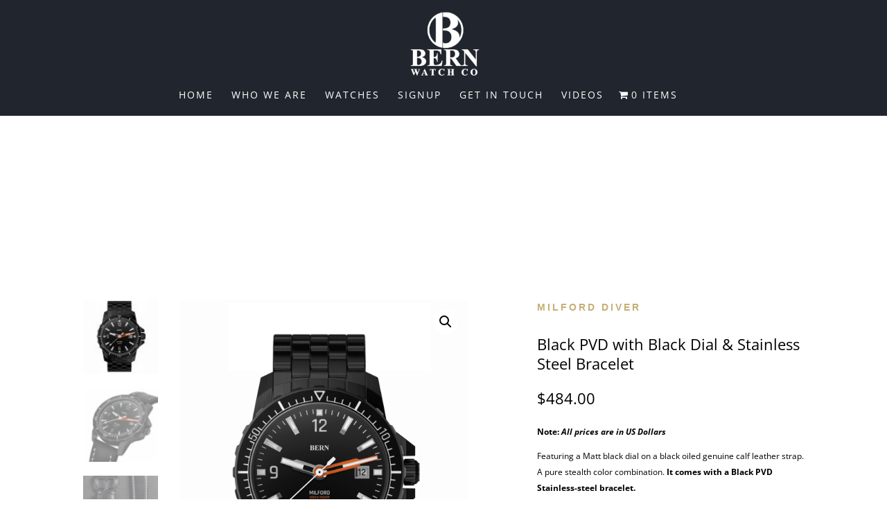

--- FILE ---
content_type: text/html; charset=utf-8
request_url: https://www.google.com/recaptcha/api2/anchor?ar=1&k=6LeIK6oZAAAAAFup3uqePVdbHdE7LIj6Mx4PrjET&co=aHR0cHM6Ly9iZXJud2F0Y2guY29tOjQ0Mw..&hl=en&v=PoyoqOPhxBO7pBk68S4YbpHZ&size=normal&anchor-ms=20000&execute-ms=30000&cb=b4uyqum5ernq
body_size: 49276
content:
<!DOCTYPE HTML><html dir="ltr" lang="en"><head><meta http-equiv="Content-Type" content="text/html; charset=UTF-8">
<meta http-equiv="X-UA-Compatible" content="IE=edge">
<title>reCAPTCHA</title>
<style type="text/css">
/* cyrillic-ext */
@font-face {
  font-family: 'Roboto';
  font-style: normal;
  font-weight: 400;
  font-stretch: 100%;
  src: url(//fonts.gstatic.com/s/roboto/v48/KFO7CnqEu92Fr1ME7kSn66aGLdTylUAMa3GUBHMdazTgWw.woff2) format('woff2');
  unicode-range: U+0460-052F, U+1C80-1C8A, U+20B4, U+2DE0-2DFF, U+A640-A69F, U+FE2E-FE2F;
}
/* cyrillic */
@font-face {
  font-family: 'Roboto';
  font-style: normal;
  font-weight: 400;
  font-stretch: 100%;
  src: url(//fonts.gstatic.com/s/roboto/v48/KFO7CnqEu92Fr1ME7kSn66aGLdTylUAMa3iUBHMdazTgWw.woff2) format('woff2');
  unicode-range: U+0301, U+0400-045F, U+0490-0491, U+04B0-04B1, U+2116;
}
/* greek-ext */
@font-face {
  font-family: 'Roboto';
  font-style: normal;
  font-weight: 400;
  font-stretch: 100%;
  src: url(//fonts.gstatic.com/s/roboto/v48/KFO7CnqEu92Fr1ME7kSn66aGLdTylUAMa3CUBHMdazTgWw.woff2) format('woff2');
  unicode-range: U+1F00-1FFF;
}
/* greek */
@font-face {
  font-family: 'Roboto';
  font-style: normal;
  font-weight: 400;
  font-stretch: 100%;
  src: url(//fonts.gstatic.com/s/roboto/v48/KFO7CnqEu92Fr1ME7kSn66aGLdTylUAMa3-UBHMdazTgWw.woff2) format('woff2');
  unicode-range: U+0370-0377, U+037A-037F, U+0384-038A, U+038C, U+038E-03A1, U+03A3-03FF;
}
/* math */
@font-face {
  font-family: 'Roboto';
  font-style: normal;
  font-weight: 400;
  font-stretch: 100%;
  src: url(//fonts.gstatic.com/s/roboto/v48/KFO7CnqEu92Fr1ME7kSn66aGLdTylUAMawCUBHMdazTgWw.woff2) format('woff2');
  unicode-range: U+0302-0303, U+0305, U+0307-0308, U+0310, U+0312, U+0315, U+031A, U+0326-0327, U+032C, U+032F-0330, U+0332-0333, U+0338, U+033A, U+0346, U+034D, U+0391-03A1, U+03A3-03A9, U+03B1-03C9, U+03D1, U+03D5-03D6, U+03F0-03F1, U+03F4-03F5, U+2016-2017, U+2034-2038, U+203C, U+2040, U+2043, U+2047, U+2050, U+2057, U+205F, U+2070-2071, U+2074-208E, U+2090-209C, U+20D0-20DC, U+20E1, U+20E5-20EF, U+2100-2112, U+2114-2115, U+2117-2121, U+2123-214F, U+2190, U+2192, U+2194-21AE, U+21B0-21E5, U+21F1-21F2, U+21F4-2211, U+2213-2214, U+2216-22FF, U+2308-230B, U+2310, U+2319, U+231C-2321, U+2336-237A, U+237C, U+2395, U+239B-23B7, U+23D0, U+23DC-23E1, U+2474-2475, U+25AF, U+25B3, U+25B7, U+25BD, U+25C1, U+25CA, U+25CC, U+25FB, U+266D-266F, U+27C0-27FF, U+2900-2AFF, U+2B0E-2B11, U+2B30-2B4C, U+2BFE, U+3030, U+FF5B, U+FF5D, U+1D400-1D7FF, U+1EE00-1EEFF;
}
/* symbols */
@font-face {
  font-family: 'Roboto';
  font-style: normal;
  font-weight: 400;
  font-stretch: 100%;
  src: url(//fonts.gstatic.com/s/roboto/v48/KFO7CnqEu92Fr1ME7kSn66aGLdTylUAMaxKUBHMdazTgWw.woff2) format('woff2');
  unicode-range: U+0001-000C, U+000E-001F, U+007F-009F, U+20DD-20E0, U+20E2-20E4, U+2150-218F, U+2190, U+2192, U+2194-2199, U+21AF, U+21E6-21F0, U+21F3, U+2218-2219, U+2299, U+22C4-22C6, U+2300-243F, U+2440-244A, U+2460-24FF, U+25A0-27BF, U+2800-28FF, U+2921-2922, U+2981, U+29BF, U+29EB, U+2B00-2BFF, U+4DC0-4DFF, U+FFF9-FFFB, U+10140-1018E, U+10190-1019C, U+101A0, U+101D0-101FD, U+102E0-102FB, U+10E60-10E7E, U+1D2C0-1D2D3, U+1D2E0-1D37F, U+1F000-1F0FF, U+1F100-1F1AD, U+1F1E6-1F1FF, U+1F30D-1F30F, U+1F315, U+1F31C, U+1F31E, U+1F320-1F32C, U+1F336, U+1F378, U+1F37D, U+1F382, U+1F393-1F39F, U+1F3A7-1F3A8, U+1F3AC-1F3AF, U+1F3C2, U+1F3C4-1F3C6, U+1F3CA-1F3CE, U+1F3D4-1F3E0, U+1F3ED, U+1F3F1-1F3F3, U+1F3F5-1F3F7, U+1F408, U+1F415, U+1F41F, U+1F426, U+1F43F, U+1F441-1F442, U+1F444, U+1F446-1F449, U+1F44C-1F44E, U+1F453, U+1F46A, U+1F47D, U+1F4A3, U+1F4B0, U+1F4B3, U+1F4B9, U+1F4BB, U+1F4BF, U+1F4C8-1F4CB, U+1F4D6, U+1F4DA, U+1F4DF, U+1F4E3-1F4E6, U+1F4EA-1F4ED, U+1F4F7, U+1F4F9-1F4FB, U+1F4FD-1F4FE, U+1F503, U+1F507-1F50B, U+1F50D, U+1F512-1F513, U+1F53E-1F54A, U+1F54F-1F5FA, U+1F610, U+1F650-1F67F, U+1F687, U+1F68D, U+1F691, U+1F694, U+1F698, U+1F6AD, U+1F6B2, U+1F6B9-1F6BA, U+1F6BC, U+1F6C6-1F6CF, U+1F6D3-1F6D7, U+1F6E0-1F6EA, U+1F6F0-1F6F3, U+1F6F7-1F6FC, U+1F700-1F7FF, U+1F800-1F80B, U+1F810-1F847, U+1F850-1F859, U+1F860-1F887, U+1F890-1F8AD, U+1F8B0-1F8BB, U+1F8C0-1F8C1, U+1F900-1F90B, U+1F93B, U+1F946, U+1F984, U+1F996, U+1F9E9, U+1FA00-1FA6F, U+1FA70-1FA7C, U+1FA80-1FA89, U+1FA8F-1FAC6, U+1FACE-1FADC, U+1FADF-1FAE9, U+1FAF0-1FAF8, U+1FB00-1FBFF;
}
/* vietnamese */
@font-face {
  font-family: 'Roboto';
  font-style: normal;
  font-weight: 400;
  font-stretch: 100%;
  src: url(//fonts.gstatic.com/s/roboto/v48/KFO7CnqEu92Fr1ME7kSn66aGLdTylUAMa3OUBHMdazTgWw.woff2) format('woff2');
  unicode-range: U+0102-0103, U+0110-0111, U+0128-0129, U+0168-0169, U+01A0-01A1, U+01AF-01B0, U+0300-0301, U+0303-0304, U+0308-0309, U+0323, U+0329, U+1EA0-1EF9, U+20AB;
}
/* latin-ext */
@font-face {
  font-family: 'Roboto';
  font-style: normal;
  font-weight: 400;
  font-stretch: 100%;
  src: url(//fonts.gstatic.com/s/roboto/v48/KFO7CnqEu92Fr1ME7kSn66aGLdTylUAMa3KUBHMdazTgWw.woff2) format('woff2');
  unicode-range: U+0100-02BA, U+02BD-02C5, U+02C7-02CC, U+02CE-02D7, U+02DD-02FF, U+0304, U+0308, U+0329, U+1D00-1DBF, U+1E00-1E9F, U+1EF2-1EFF, U+2020, U+20A0-20AB, U+20AD-20C0, U+2113, U+2C60-2C7F, U+A720-A7FF;
}
/* latin */
@font-face {
  font-family: 'Roboto';
  font-style: normal;
  font-weight: 400;
  font-stretch: 100%;
  src: url(//fonts.gstatic.com/s/roboto/v48/KFO7CnqEu92Fr1ME7kSn66aGLdTylUAMa3yUBHMdazQ.woff2) format('woff2');
  unicode-range: U+0000-00FF, U+0131, U+0152-0153, U+02BB-02BC, U+02C6, U+02DA, U+02DC, U+0304, U+0308, U+0329, U+2000-206F, U+20AC, U+2122, U+2191, U+2193, U+2212, U+2215, U+FEFF, U+FFFD;
}
/* cyrillic-ext */
@font-face {
  font-family: 'Roboto';
  font-style: normal;
  font-weight: 500;
  font-stretch: 100%;
  src: url(//fonts.gstatic.com/s/roboto/v48/KFO7CnqEu92Fr1ME7kSn66aGLdTylUAMa3GUBHMdazTgWw.woff2) format('woff2');
  unicode-range: U+0460-052F, U+1C80-1C8A, U+20B4, U+2DE0-2DFF, U+A640-A69F, U+FE2E-FE2F;
}
/* cyrillic */
@font-face {
  font-family: 'Roboto';
  font-style: normal;
  font-weight: 500;
  font-stretch: 100%;
  src: url(//fonts.gstatic.com/s/roboto/v48/KFO7CnqEu92Fr1ME7kSn66aGLdTylUAMa3iUBHMdazTgWw.woff2) format('woff2');
  unicode-range: U+0301, U+0400-045F, U+0490-0491, U+04B0-04B1, U+2116;
}
/* greek-ext */
@font-face {
  font-family: 'Roboto';
  font-style: normal;
  font-weight: 500;
  font-stretch: 100%;
  src: url(//fonts.gstatic.com/s/roboto/v48/KFO7CnqEu92Fr1ME7kSn66aGLdTylUAMa3CUBHMdazTgWw.woff2) format('woff2');
  unicode-range: U+1F00-1FFF;
}
/* greek */
@font-face {
  font-family: 'Roboto';
  font-style: normal;
  font-weight: 500;
  font-stretch: 100%;
  src: url(//fonts.gstatic.com/s/roboto/v48/KFO7CnqEu92Fr1ME7kSn66aGLdTylUAMa3-UBHMdazTgWw.woff2) format('woff2');
  unicode-range: U+0370-0377, U+037A-037F, U+0384-038A, U+038C, U+038E-03A1, U+03A3-03FF;
}
/* math */
@font-face {
  font-family: 'Roboto';
  font-style: normal;
  font-weight: 500;
  font-stretch: 100%;
  src: url(//fonts.gstatic.com/s/roboto/v48/KFO7CnqEu92Fr1ME7kSn66aGLdTylUAMawCUBHMdazTgWw.woff2) format('woff2');
  unicode-range: U+0302-0303, U+0305, U+0307-0308, U+0310, U+0312, U+0315, U+031A, U+0326-0327, U+032C, U+032F-0330, U+0332-0333, U+0338, U+033A, U+0346, U+034D, U+0391-03A1, U+03A3-03A9, U+03B1-03C9, U+03D1, U+03D5-03D6, U+03F0-03F1, U+03F4-03F5, U+2016-2017, U+2034-2038, U+203C, U+2040, U+2043, U+2047, U+2050, U+2057, U+205F, U+2070-2071, U+2074-208E, U+2090-209C, U+20D0-20DC, U+20E1, U+20E5-20EF, U+2100-2112, U+2114-2115, U+2117-2121, U+2123-214F, U+2190, U+2192, U+2194-21AE, U+21B0-21E5, U+21F1-21F2, U+21F4-2211, U+2213-2214, U+2216-22FF, U+2308-230B, U+2310, U+2319, U+231C-2321, U+2336-237A, U+237C, U+2395, U+239B-23B7, U+23D0, U+23DC-23E1, U+2474-2475, U+25AF, U+25B3, U+25B7, U+25BD, U+25C1, U+25CA, U+25CC, U+25FB, U+266D-266F, U+27C0-27FF, U+2900-2AFF, U+2B0E-2B11, U+2B30-2B4C, U+2BFE, U+3030, U+FF5B, U+FF5D, U+1D400-1D7FF, U+1EE00-1EEFF;
}
/* symbols */
@font-face {
  font-family: 'Roboto';
  font-style: normal;
  font-weight: 500;
  font-stretch: 100%;
  src: url(//fonts.gstatic.com/s/roboto/v48/KFO7CnqEu92Fr1ME7kSn66aGLdTylUAMaxKUBHMdazTgWw.woff2) format('woff2');
  unicode-range: U+0001-000C, U+000E-001F, U+007F-009F, U+20DD-20E0, U+20E2-20E4, U+2150-218F, U+2190, U+2192, U+2194-2199, U+21AF, U+21E6-21F0, U+21F3, U+2218-2219, U+2299, U+22C4-22C6, U+2300-243F, U+2440-244A, U+2460-24FF, U+25A0-27BF, U+2800-28FF, U+2921-2922, U+2981, U+29BF, U+29EB, U+2B00-2BFF, U+4DC0-4DFF, U+FFF9-FFFB, U+10140-1018E, U+10190-1019C, U+101A0, U+101D0-101FD, U+102E0-102FB, U+10E60-10E7E, U+1D2C0-1D2D3, U+1D2E0-1D37F, U+1F000-1F0FF, U+1F100-1F1AD, U+1F1E6-1F1FF, U+1F30D-1F30F, U+1F315, U+1F31C, U+1F31E, U+1F320-1F32C, U+1F336, U+1F378, U+1F37D, U+1F382, U+1F393-1F39F, U+1F3A7-1F3A8, U+1F3AC-1F3AF, U+1F3C2, U+1F3C4-1F3C6, U+1F3CA-1F3CE, U+1F3D4-1F3E0, U+1F3ED, U+1F3F1-1F3F3, U+1F3F5-1F3F7, U+1F408, U+1F415, U+1F41F, U+1F426, U+1F43F, U+1F441-1F442, U+1F444, U+1F446-1F449, U+1F44C-1F44E, U+1F453, U+1F46A, U+1F47D, U+1F4A3, U+1F4B0, U+1F4B3, U+1F4B9, U+1F4BB, U+1F4BF, U+1F4C8-1F4CB, U+1F4D6, U+1F4DA, U+1F4DF, U+1F4E3-1F4E6, U+1F4EA-1F4ED, U+1F4F7, U+1F4F9-1F4FB, U+1F4FD-1F4FE, U+1F503, U+1F507-1F50B, U+1F50D, U+1F512-1F513, U+1F53E-1F54A, U+1F54F-1F5FA, U+1F610, U+1F650-1F67F, U+1F687, U+1F68D, U+1F691, U+1F694, U+1F698, U+1F6AD, U+1F6B2, U+1F6B9-1F6BA, U+1F6BC, U+1F6C6-1F6CF, U+1F6D3-1F6D7, U+1F6E0-1F6EA, U+1F6F0-1F6F3, U+1F6F7-1F6FC, U+1F700-1F7FF, U+1F800-1F80B, U+1F810-1F847, U+1F850-1F859, U+1F860-1F887, U+1F890-1F8AD, U+1F8B0-1F8BB, U+1F8C0-1F8C1, U+1F900-1F90B, U+1F93B, U+1F946, U+1F984, U+1F996, U+1F9E9, U+1FA00-1FA6F, U+1FA70-1FA7C, U+1FA80-1FA89, U+1FA8F-1FAC6, U+1FACE-1FADC, U+1FADF-1FAE9, U+1FAF0-1FAF8, U+1FB00-1FBFF;
}
/* vietnamese */
@font-face {
  font-family: 'Roboto';
  font-style: normal;
  font-weight: 500;
  font-stretch: 100%;
  src: url(//fonts.gstatic.com/s/roboto/v48/KFO7CnqEu92Fr1ME7kSn66aGLdTylUAMa3OUBHMdazTgWw.woff2) format('woff2');
  unicode-range: U+0102-0103, U+0110-0111, U+0128-0129, U+0168-0169, U+01A0-01A1, U+01AF-01B0, U+0300-0301, U+0303-0304, U+0308-0309, U+0323, U+0329, U+1EA0-1EF9, U+20AB;
}
/* latin-ext */
@font-face {
  font-family: 'Roboto';
  font-style: normal;
  font-weight: 500;
  font-stretch: 100%;
  src: url(//fonts.gstatic.com/s/roboto/v48/KFO7CnqEu92Fr1ME7kSn66aGLdTylUAMa3KUBHMdazTgWw.woff2) format('woff2');
  unicode-range: U+0100-02BA, U+02BD-02C5, U+02C7-02CC, U+02CE-02D7, U+02DD-02FF, U+0304, U+0308, U+0329, U+1D00-1DBF, U+1E00-1E9F, U+1EF2-1EFF, U+2020, U+20A0-20AB, U+20AD-20C0, U+2113, U+2C60-2C7F, U+A720-A7FF;
}
/* latin */
@font-face {
  font-family: 'Roboto';
  font-style: normal;
  font-weight: 500;
  font-stretch: 100%;
  src: url(//fonts.gstatic.com/s/roboto/v48/KFO7CnqEu92Fr1ME7kSn66aGLdTylUAMa3yUBHMdazQ.woff2) format('woff2');
  unicode-range: U+0000-00FF, U+0131, U+0152-0153, U+02BB-02BC, U+02C6, U+02DA, U+02DC, U+0304, U+0308, U+0329, U+2000-206F, U+20AC, U+2122, U+2191, U+2193, U+2212, U+2215, U+FEFF, U+FFFD;
}
/* cyrillic-ext */
@font-face {
  font-family: 'Roboto';
  font-style: normal;
  font-weight: 900;
  font-stretch: 100%;
  src: url(//fonts.gstatic.com/s/roboto/v48/KFO7CnqEu92Fr1ME7kSn66aGLdTylUAMa3GUBHMdazTgWw.woff2) format('woff2');
  unicode-range: U+0460-052F, U+1C80-1C8A, U+20B4, U+2DE0-2DFF, U+A640-A69F, U+FE2E-FE2F;
}
/* cyrillic */
@font-face {
  font-family: 'Roboto';
  font-style: normal;
  font-weight: 900;
  font-stretch: 100%;
  src: url(//fonts.gstatic.com/s/roboto/v48/KFO7CnqEu92Fr1ME7kSn66aGLdTylUAMa3iUBHMdazTgWw.woff2) format('woff2');
  unicode-range: U+0301, U+0400-045F, U+0490-0491, U+04B0-04B1, U+2116;
}
/* greek-ext */
@font-face {
  font-family: 'Roboto';
  font-style: normal;
  font-weight: 900;
  font-stretch: 100%;
  src: url(//fonts.gstatic.com/s/roboto/v48/KFO7CnqEu92Fr1ME7kSn66aGLdTylUAMa3CUBHMdazTgWw.woff2) format('woff2');
  unicode-range: U+1F00-1FFF;
}
/* greek */
@font-face {
  font-family: 'Roboto';
  font-style: normal;
  font-weight: 900;
  font-stretch: 100%;
  src: url(//fonts.gstatic.com/s/roboto/v48/KFO7CnqEu92Fr1ME7kSn66aGLdTylUAMa3-UBHMdazTgWw.woff2) format('woff2');
  unicode-range: U+0370-0377, U+037A-037F, U+0384-038A, U+038C, U+038E-03A1, U+03A3-03FF;
}
/* math */
@font-face {
  font-family: 'Roboto';
  font-style: normal;
  font-weight: 900;
  font-stretch: 100%;
  src: url(//fonts.gstatic.com/s/roboto/v48/KFO7CnqEu92Fr1ME7kSn66aGLdTylUAMawCUBHMdazTgWw.woff2) format('woff2');
  unicode-range: U+0302-0303, U+0305, U+0307-0308, U+0310, U+0312, U+0315, U+031A, U+0326-0327, U+032C, U+032F-0330, U+0332-0333, U+0338, U+033A, U+0346, U+034D, U+0391-03A1, U+03A3-03A9, U+03B1-03C9, U+03D1, U+03D5-03D6, U+03F0-03F1, U+03F4-03F5, U+2016-2017, U+2034-2038, U+203C, U+2040, U+2043, U+2047, U+2050, U+2057, U+205F, U+2070-2071, U+2074-208E, U+2090-209C, U+20D0-20DC, U+20E1, U+20E5-20EF, U+2100-2112, U+2114-2115, U+2117-2121, U+2123-214F, U+2190, U+2192, U+2194-21AE, U+21B0-21E5, U+21F1-21F2, U+21F4-2211, U+2213-2214, U+2216-22FF, U+2308-230B, U+2310, U+2319, U+231C-2321, U+2336-237A, U+237C, U+2395, U+239B-23B7, U+23D0, U+23DC-23E1, U+2474-2475, U+25AF, U+25B3, U+25B7, U+25BD, U+25C1, U+25CA, U+25CC, U+25FB, U+266D-266F, U+27C0-27FF, U+2900-2AFF, U+2B0E-2B11, U+2B30-2B4C, U+2BFE, U+3030, U+FF5B, U+FF5D, U+1D400-1D7FF, U+1EE00-1EEFF;
}
/* symbols */
@font-face {
  font-family: 'Roboto';
  font-style: normal;
  font-weight: 900;
  font-stretch: 100%;
  src: url(//fonts.gstatic.com/s/roboto/v48/KFO7CnqEu92Fr1ME7kSn66aGLdTylUAMaxKUBHMdazTgWw.woff2) format('woff2');
  unicode-range: U+0001-000C, U+000E-001F, U+007F-009F, U+20DD-20E0, U+20E2-20E4, U+2150-218F, U+2190, U+2192, U+2194-2199, U+21AF, U+21E6-21F0, U+21F3, U+2218-2219, U+2299, U+22C4-22C6, U+2300-243F, U+2440-244A, U+2460-24FF, U+25A0-27BF, U+2800-28FF, U+2921-2922, U+2981, U+29BF, U+29EB, U+2B00-2BFF, U+4DC0-4DFF, U+FFF9-FFFB, U+10140-1018E, U+10190-1019C, U+101A0, U+101D0-101FD, U+102E0-102FB, U+10E60-10E7E, U+1D2C0-1D2D3, U+1D2E0-1D37F, U+1F000-1F0FF, U+1F100-1F1AD, U+1F1E6-1F1FF, U+1F30D-1F30F, U+1F315, U+1F31C, U+1F31E, U+1F320-1F32C, U+1F336, U+1F378, U+1F37D, U+1F382, U+1F393-1F39F, U+1F3A7-1F3A8, U+1F3AC-1F3AF, U+1F3C2, U+1F3C4-1F3C6, U+1F3CA-1F3CE, U+1F3D4-1F3E0, U+1F3ED, U+1F3F1-1F3F3, U+1F3F5-1F3F7, U+1F408, U+1F415, U+1F41F, U+1F426, U+1F43F, U+1F441-1F442, U+1F444, U+1F446-1F449, U+1F44C-1F44E, U+1F453, U+1F46A, U+1F47D, U+1F4A3, U+1F4B0, U+1F4B3, U+1F4B9, U+1F4BB, U+1F4BF, U+1F4C8-1F4CB, U+1F4D6, U+1F4DA, U+1F4DF, U+1F4E3-1F4E6, U+1F4EA-1F4ED, U+1F4F7, U+1F4F9-1F4FB, U+1F4FD-1F4FE, U+1F503, U+1F507-1F50B, U+1F50D, U+1F512-1F513, U+1F53E-1F54A, U+1F54F-1F5FA, U+1F610, U+1F650-1F67F, U+1F687, U+1F68D, U+1F691, U+1F694, U+1F698, U+1F6AD, U+1F6B2, U+1F6B9-1F6BA, U+1F6BC, U+1F6C6-1F6CF, U+1F6D3-1F6D7, U+1F6E0-1F6EA, U+1F6F0-1F6F3, U+1F6F7-1F6FC, U+1F700-1F7FF, U+1F800-1F80B, U+1F810-1F847, U+1F850-1F859, U+1F860-1F887, U+1F890-1F8AD, U+1F8B0-1F8BB, U+1F8C0-1F8C1, U+1F900-1F90B, U+1F93B, U+1F946, U+1F984, U+1F996, U+1F9E9, U+1FA00-1FA6F, U+1FA70-1FA7C, U+1FA80-1FA89, U+1FA8F-1FAC6, U+1FACE-1FADC, U+1FADF-1FAE9, U+1FAF0-1FAF8, U+1FB00-1FBFF;
}
/* vietnamese */
@font-face {
  font-family: 'Roboto';
  font-style: normal;
  font-weight: 900;
  font-stretch: 100%;
  src: url(//fonts.gstatic.com/s/roboto/v48/KFO7CnqEu92Fr1ME7kSn66aGLdTylUAMa3OUBHMdazTgWw.woff2) format('woff2');
  unicode-range: U+0102-0103, U+0110-0111, U+0128-0129, U+0168-0169, U+01A0-01A1, U+01AF-01B0, U+0300-0301, U+0303-0304, U+0308-0309, U+0323, U+0329, U+1EA0-1EF9, U+20AB;
}
/* latin-ext */
@font-face {
  font-family: 'Roboto';
  font-style: normal;
  font-weight: 900;
  font-stretch: 100%;
  src: url(//fonts.gstatic.com/s/roboto/v48/KFO7CnqEu92Fr1ME7kSn66aGLdTylUAMa3KUBHMdazTgWw.woff2) format('woff2');
  unicode-range: U+0100-02BA, U+02BD-02C5, U+02C7-02CC, U+02CE-02D7, U+02DD-02FF, U+0304, U+0308, U+0329, U+1D00-1DBF, U+1E00-1E9F, U+1EF2-1EFF, U+2020, U+20A0-20AB, U+20AD-20C0, U+2113, U+2C60-2C7F, U+A720-A7FF;
}
/* latin */
@font-face {
  font-family: 'Roboto';
  font-style: normal;
  font-weight: 900;
  font-stretch: 100%;
  src: url(//fonts.gstatic.com/s/roboto/v48/KFO7CnqEu92Fr1ME7kSn66aGLdTylUAMa3yUBHMdazQ.woff2) format('woff2');
  unicode-range: U+0000-00FF, U+0131, U+0152-0153, U+02BB-02BC, U+02C6, U+02DA, U+02DC, U+0304, U+0308, U+0329, U+2000-206F, U+20AC, U+2122, U+2191, U+2193, U+2212, U+2215, U+FEFF, U+FFFD;
}

</style>
<link rel="stylesheet" type="text/css" href="https://www.gstatic.com/recaptcha/releases/PoyoqOPhxBO7pBk68S4YbpHZ/styles__ltr.css">
<script nonce="VKhlzXq0JeZ4vG1Hz-qDLA" type="text/javascript">window['__recaptcha_api'] = 'https://www.google.com/recaptcha/api2/';</script>
<script type="text/javascript" src="https://www.gstatic.com/recaptcha/releases/PoyoqOPhxBO7pBk68S4YbpHZ/recaptcha__en.js" nonce="VKhlzXq0JeZ4vG1Hz-qDLA">
      
    </script></head>
<body><div id="rc-anchor-alert" class="rc-anchor-alert"></div>
<input type="hidden" id="recaptcha-token" value="[base64]">
<script type="text/javascript" nonce="VKhlzXq0JeZ4vG1Hz-qDLA">
      recaptcha.anchor.Main.init("[\x22ainput\x22,[\x22bgdata\x22,\x22\x22,\[base64]/[base64]/MjU1Ong/[base64]/[base64]/[base64]/[base64]/[base64]/[base64]/[base64]/[base64]/[base64]/[base64]/[base64]/[base64]/[base64]/[base64]/[base64]\\u003d\x22,\[base64]\\u003d\\u003d\x22,\[base64]/[base64]/woZzwqxtd21BwogrNsOmJsO/wrs9w6DCr8OKw6wIKyvCj8Obw4vCtA7DtMKNB8Obw4rDp8Ouw4TDocK5w67DjjgLO0kEEcOvYRPDnjDCnlYaQlAGUsOCw5XDq8KpY8K+w5AxE8KVOMKzwqAjwq0PfMKBw7o0wp7CrGk8QXMWwr/CrXzDncKAJXjCn8KEwqE5wq3CqR/DjRUvw5IHJMKvwqQvwrc4MGHCs8K/[base64]/DqgvDhsOkwpwjw6BUInl0w4XCgiwZY8OTwp8XwoLClcKqCUc9w67CqwtwwofDjS5CF1vCj13Dl8OCahh3w4TDssOMw4sewrTCqm7Co1LCjVXDklkZBSbCh8KWw4FXeMKhSC9Yw58/w50Vw7/DlyEEOMOzwpXDvMKMwovDjsKAEsKOGMO8B8OUQcKZC8KswozDm8OlSMKwWUFTwo/CgMK1EMKHVsO7G2TDjAXCkMKiwpvDucObDhoGw4fDmMOnwotBwojCmcO+woLDo8KIIljDjlbCsjXDj2XCm8KaBVjCg14tZsO2w7xGLcONTMOXw4Qcw7HClnvDjx19w7XCt8Osw70/CcKdEQwyHcOQFgHCthfDgcOcdT0aR8KDbScswohhTDbDkXoRM1vCocORwr8XYErCj3/Cq2jDgAsXw6dPw6nDh8KbwrHDqcO2w4vCpX/[base64]/CuU13P8KOw58kw5hgOsKcQDoWw4TCuRBPWS42w7HDqsK1CB/ChsO1wobDvcO/w6E2LWNJwpPCicKXw5lzAcKDw4zDuMKyEcKJw4rCucKAwqvCumMgEMKXwrxnw5R7EMKBwr/CucKmPwjCmcOhbw/Cq8KFORrCgMKVwoDCqlvDmhXCgsOYwqt8w43CpcKoJ1/[base64]/DvyLCgxvCl1nDvyMJwpjCt8OlV8Kdw5Umw5p7wp3Dv8KEOXgKDXYdw4DCl8Kcw6pfwq3CuWjDgwYrCFTCnMKOZAPDpcK5WVrCscK5cFHDkxbDkcOMFi/CtlrCt8KXwqtYSsO6Pn5mw79DwrXCgsOvw41vHSM2w7zCv8KbI8OOw4rDrsO3w7kkwoMbLAJAIwDDiMKBdH7DssOwwojCmW/CohPCpMOxDsKBw5QFwqXCgl5OFwwmw7PChQnDq8K2w5/[base64]/[base64]/A8OXwoPCtxrChcOjay/DoRU0CQtBasO0acKgdCnDoyd0w54uKQrDicKfw5bCl8OiDw0iw7bDsEBQb3TCv8KywobDtMO3w6LDpsOWw53Dm8OKw4ZbVzDDqsKPOWp6V8Ofw4AZw4DDpcO8w5TDnmLDiMKJwpnCu8KBwrMAScKDKnrDksKnZ8K3YsOZw6/CoDlFwpJfwrAkSsOFAhHDjcKMwrjCjWTDqcOxwp3CmcO8bUwoworClsKWwrTCl0N4w6h1X8Kjw4wHHsOdwq1hwphESlx7fVvCjDlZagdfw6NuwpTDjsKvwpPDgQBPwpdswrUQP3ETwozDi8OVWMO7RMO0WcO1eioywo5/[base64]/VQPDssOewodNQCpmwpUEw70cU0XDt8KvUiRiL0Mnwq/CpsO0EQrCrU/Din9KQsOuRsKowqQ+wr3CgcOGw5fCgMO5w6QSHcKSwp1eL8KPw4nChF/Cl8OQwprDgXVEw5LDnlfCnRTDnsOUIHrDhFBsw5fCoRo6w4zDnsKuw4fDmDTDusOVw4hHwr/DpFXCo8KjCAMgw4PDkTbDosKwfMKNf8OjLBPCrEpCd8KNRMOwBRPCn8Oow6RAP1bCqm8DQcKnw4/[base64]/[base64]/CrFUew6A2w4rDscOZGFPDjMOiaEfDj8KswqDCjMOFw6XClcKpCsOSD2PCjcKCCcK6woAkTkXDl8Ogw4g/dsKswozCgRkUQsK6dMKhwrTCicKbC3/[base64]/w7QTw7LCmcK7McK9wqBXw4rCs8O4DGUlEcKDGcOMw53Cr3rCiMOWw6TCssOdEcO0wq3DssK/MQPCg8KiVsO+wpVaVDYlPcKMw7cnK8KtwoXCsXHClMONegDCiS/Cv8KLUsK3w5bDocOxw41Fw5BYw7UEw6pSwoPCgQ4Vw4HDvsOdMkBvw5hswphqw7Zqw5QTBcKMwoDCkxwGFsKBKMO/w4/[base64]/wrQawoHDssODwr/DoFMxw7wxw7nCsB/CmTVMAilEHMObw4bDjMOdCMKPZsOVQcOQdgFNXwNJGsKzwrxYbybDq8O+w7zCuH4Hw4TCrE9AIcKjWg/DssKfw4jCocOTWh1/M8Krbl3CkSUzw47CtcKNKcO7w7/DrAXCoUzDr2/Dsi3CtMO9w53DisKgw4IIwq/DiVDDusKzIQ5Rw64AwpfDusOlwqPCgsKAwoxVwoHDusK9LBHDoEPCjA5hDcOSAcO/JTolK0zDqwIywqYJw7XDvE8CwpYUwotqAhXCqsKvwprDkcOvccO/[base64]/FRbCgDMFdB8Ew6/DhmIobjVhUMKtP8KCwoJ9wrZifMKwFDXDjADDgMOZVUDDnDc6EcOawofDsCvDhcKqwrk+UiTDk8OPwrXDsUELwqbDtVnDlsOHw5HCuHvDkX7Dn8Kiw7N5BcOQMMK5w6BHaVHCnw0CaMO3wrgPwr3DiD/[base64]/[base64]/XgxHUsOEPiHCo8KrVQo3wqErOFF0wq/Cv8OXwoTDhsOCRTxvwoojwo4Rw6LDlwQpwq0gwrjCq8OoW8K0w47CjAXCgMK7YkATQMKuwozCn3IYOhHCgXXCqD5pwpfDmMKHSS7DoSAcJ8OYwoHDgkfDu8OMwrkfw7xnKG5zLkRTwonCpMKjw6IcFUzDokLDi8OAw7bCjA/DlMOafhDDocK8ZsKFacKtw7/CoQbCvMOKw5jCmzjCmMOXw6nDtsKEw6xBw6R0b8O7ZzvCh8KiwqPClibCnMO0w7jDmgUHIsO7w5DDjFTCsH7CiMOvKFXDjTLCqMO7eH/Co1xrf8KbwrfDhQoUbQzCrMKMw4cYTAoXwqLDjl3DrkdxKnVGw4vCpSkMQnxpIBDCsXBfw53DhHDClTTDgcKcwrjDnW94wpUTd8Kuw4bCoMKTw5bDpBgNw6tNwozDj8KyHTMdwpbCqMKpwpvCux7CpMOjDSw6wplFRyk/w6fCmUwEwrtbwo8fVsKwLlIpwqwJLcOkw5AaCcKXwq/[base64]/Ck8K1wqzDk8OWwqMJTMK/J2EJwroWwrBlwoXDrmIVbsONw5bCocK8w5bCm8KGw5fDizcSwqPCrcOiw4xhF8KVwpd9wpXDjmHCnsKgwqLCs3sXw5tcwqXDuCTCuMK4woBGacO/wqDDsMOrKBjCty4cwr/DvisAfcOEw4lFdk/DpsOCaE7CqcKlTsOTF8OgJMKcH3rCmcOJworCvMKew7zCh3NLw4Rpwo5HwrUmFcKmw6ciJmnCpsOwSEPChDYPJww+bxbDnsOQw4rCpMOUwoXCtkjDtR57exPDnmNTMcKUw4DDjsOhwq/DucO+JcO/[base64]/[base64]/Dp8KbwrsHLwXCvWDCqcKqcHLCi8Kpw7cKPcOmwojDoj09w6sJwpjCjMOPw6Axw4lQOkzCmi0Tw7x/wq/DtsOEBGLDm2YbPWXCrsOtwp83w77ClhnDvMOHw6vCgsKJBQY1w6psw7giOcOCQcKxworCgsOZwqLCvMOww4offGTCjXhGAD9Zw4FYIMKdw7d7wpVMwq3DksKBQMOkBBnCtnTDjkLCicO7RWMJw7TCpsOKfX7DkmEawrrCisKsw5vDqHcKw6UyW3/[base64]/KsOrT8KvMMO/w7LCgQlwTMOCXH8uwqXCkUbClMKqwqjCrCXDjS0Lw7onwqTDo09cwpDCmsK5w67Ds0TDnmnDki/CmVcpw5zCklA0b8KtXSrDvMOrG8Khw5DCizomQMKjI0bChG/CoA0Ww5xow7/CgRPDiHPDrmnCn0BVFMOkNMKrAsOkfVLDjsOwwrttw7fDlMKZwrfCm8OqwonCoMOpwq7DmMOTw6gLY3pDUm/CisOIDkNUwrk5w6wGw4DChzfCjMK6IjnCgQrCg0nCjGs6cHTCilEMXHVHwpN6w4lhbQPDhsK3w73DqMOUSzRLw49YCsKfw5sMwrtZU8K9w7vCoRIiw5hswq/Dpxhyw5B2wpHDihrDlknCksO/w6PCgsK/bMOrwrXDvS8qw7McwrNjw5dvRcODw4doDBN0BTHCkkXCs8OqwqfDmyHDgcKQKzHDtMK6w67CvsOHw4XDoMKSwq0/w54pwrZMPGRSw4ZrwrsAwrvCpTDCrnpuBCVtwrjDlTJqwrTDjcO+w5LCpi4yM8Kcw4kxwrDCh8K0T8KHL0zCrWfCmCrClWIiw4xaw6HDvCYaPMOhKMK6KcKdwr8IZFBBK0DDrsOVZDkpwo/CtQfCixnCgcKNccOpw5k8w5tmwoohw67CuiDCh1kqZhsRYXrCmR7Djx/DuCBlLsOUw6xfw4/DjFDCpcONwr3Di8Kac0jCvsKtw7kowozCpcO/wqhPX8OJQsOqwoLCkcOpwphJw5YbAMKbwoXChMKYKMKLw7F3MsKRwpFuZQjDrj7Di8OWdcORQsKUwqjDmRZbAcOrQcKuw75mw5Z+wrZEw78+c8OieH/[base64]/CrSLCl8OCw6BBw4QAwpMqBsO5wooIw5Iyw5zDln54JcKGw6YUw7d4wrjCtEkEOWTClsOTVjENw5nCrsOVwrbCk3/[base64]/[base64]/w4Uhw4NUwpXCjcOPw7rCvQVJw69AD8KDMsKhT8KGJMKMa1jDiyJrbiZ8wpzCoMK5JsOpBDHDpcKSWcOQw659wrfCrVfCscK6woTCrBjDucKSwpLDrQPCi1bCucKLw5XChcOZYcORS8K5wqVRNsKUw55Xw6LCiMOhXsKQwoLDpGtdwprDsQkhw49awo/[base64]/DhA8wwqM5E1sZw7bDuTTCv8KEw7kewpU7PnnCvsOpQcOMT2dxGMO6w77CvFnDjVzCncKKWMKnw4dewpHCuQw3wqQxwojDnsKmSj1lwoBFWsKaUsOwHzwfw5/DqMOiPBxmwpLCiXYEw6RRCMK8wogewoNuw6BIIMKGw5hIw4AfTFN/esKFw48qwoDClyoocE7CljNUwrfCvMOww4Zmw57CsHN3CsKzdcKYU3MrwqUswo7CkcOuPsOgw5AQw5lZRcKWw7U8bipOBcKCEsK0w6/DisOoLMOBe2/DlChGGD4uUWl2w6vCoMOxCsKAFcOaw4PDgRrCq13CtwpOwotvw4jDpUElHRlkTMOUZAN8w7bCi1rCvcKLw4dRw5fCp8Kfw4zCkcK4w68gwpvChBRcw6DCocO/wrPCtcKvw6zCqAgZwqEtw6jDjsO6wrnDr23CqsKFw7toHA8dOHzCtVNrXU7CqwHDt1dNccKiw7DDj0bCuXd8EsKkwoR1MsKLPhTCksKdw7hWAcOIeRbClcO4w7rDicOWw53DjD/CpHNFQhNzwqXDrcKgDsOMT0pDcMOBw4RUwoHCksO/woPCt8K9w4PCksOOUnTCj14xwo5Kw4LDkcKNbgPCuANnwoISw6nDncOuw6/[base64]/wqsWKMOWCV1yw7vDocK/w7RNwosDw6ZyG8Kow77DgMKHAsOwZWt7wqLCvMOow7nDpFnDnyTDsMKodMO7KVs/w4rCv8KzwoZwGXwywpLDmlbCjMOcecKvwqtsfw7DshbCgWZTwqxnLitJw499w6DDu8KbM0zClXnCpsOdSibCmD3DicOjwrQ9wqXDrcOkb0zDrlcrGjzDq8O7wpfDkMOJwoF/acO/a8K/wqpKOQYZUcOJwpIiw7tNOTc7GSwHIMOwwpchIBYAZyvCrcKiHMK/wrvDvlLCvcKPWhLDrk3DkWsEa8ONw4ZQw5bCocKIw59Sw55nwrcVPzZiD2ktGm/CnMKAOMKPdCUXNcOawp5iR8Ovw4M/YcKKWH9Dw5ATVsOBwpHCjMOgSSBWwoxDw4/[base64]/CrsOuwpt/w41IMMOWw4heUGcUfsKbUU/CrgTCtMK1wq9OwoJ0wqzCqlfCo0taU08vG8Oiw6LDhcKywqNZSx8Lw4pGeyfDr081WVUYw49mw6kuF8KrP8KpdW3CqMK1a8OsX8K1O2XDr2tDCxkBwo9awoMPE2R9HHcxwrjChMKIPsKTw4HDnsOSLcKhw6vCqywZTsKpwrgWwokscm/Du1fCpcK6wrTCrMKCwrHCrFNzw4rDk1Fzw4ARbH90QMKZb8KWFMOuwoXCg8KrwrDDksOWHR5vw4BDJsKywqDDolJkccKYBcKgAMKjw4XCoMOSw5/DiGMcacK6H8KlYldRwq/DpcOLdsK/WMKSOjcqw6/CriUuJhMRwqXCqgjDusKIw6PDg1TCtMOMeiPCmsKFOsKFwoPCjlZbYcKrA8OfWMKPScO+w6jCpwzCncK0bCYFwrJeWMOsBXlAH8KRAcKmw5rDjcKcwpLCmMOmUcODW1ZTw47CtMKlw45iwqLDjWTCrMO1wrvCqArCjBDDkw8xw4XClhJEw7TCrg/DgnNkwrDDo0jDgsOJXlzCgMO6w7dFdcK0ZXs2H8KVw4tQw4rDi8KRw6DCl0EJTsOSw67DqcKvwqFTwpone8KlU0bCvGrDtMKQw4zCtMK+w5YGwqLDmkDDoxTDjMKKwoNjYjUbbVfCly3Cth/[base64]/CmMOOXBFPwp1+wrVewp0jwqvCqEhKw7TDnDLDnMO5KB/DsytMwpXDly0lGgfCuiclN8OBb1nCn1w4w5XDtcKawqEca0HDi14bNsKFG8Opwq/DlwTCvG7DsMOnX8OMw4XCtcO9w51RQAXDqsKKf8K6w6ZxDMONw7Iewr/DmMKLZcOOwoYrw5dkPMOrbE3CvsOowrlMw47DuMKVw7fDgsO9SQrDhcKpAhXCuXXCqknCjMO/w5ATZsOJeEJZJys5OVMdw4XCujMkwrbDsDTDrcOsw5wHw6rChSlOKC3DoUw7GBDDjSIewowJCDLCocKNwrTClG9lw4BUwqPDgcKQwqLDsl/DtsOIwqUhwoHCpcO8Q8KUKwsIwpowH8K1cMKUWDt9e8KhwpzDrzrCmUxMw4sXK8Obw6zDg8O/[base64]/DwPClMKbw7cYAMKJXWdFw7U/L8OWwp/CiEM5wqvCo0HDvMOAw7ALNAPDg8O7wok4XjvDusOTGcOsYMOnw5tOw4cgLh/DscK7O8OiFsOiLnzDg1YwwpzCn8OdCWbCgXrClG1vw6vChSMxAcO9NcKOwqnDilAVwpPDjB3DkmbComXDvGrCvCrDq8KLwpAtd8KFeD3DkBLCpcO/c8O4fl/Dv2rCjnrDuy7Cr8OtBRVowpB5w73DrcK7w4jCtXvDo8Odw4XCkcOiU3bCoWjDg8OFPMKmX8OvQcKmUsKmw4DDlMOBw7FrchrCsQjCh8OhcsKPw6LClMOSGXwJWsO6w6pkXRgawq5OKDPCmMOPEcKQwrsUWcO6w6krw5DDt8OOw6LDiMOjwo/[base64]/LABbFsOHw4RWwprCmMKRBGjCjmjCgcKTw65yw5fDocKJWcKWPSLDkcOHDlXCnMObwrDCm8OUwp9sw6DCtsKHYcKsTMKkT3TDhMORb8KqwqkdeF9tw77DhsOQc0gTJMOxw6I4wpvCp8OVCsO/w7g2w5lcU0tFw6kNw7B5dBNsw4sgwrrCm8Kewp/Ck8OzV0DDpEbDsMO8w6Uowolwwo5Kwp0fw6Rowp3Di8ORW8KVVcOKeEUdwqzDmcOAw6PCmsK7w6New5vCl8Kkbz8ZacKAK8OUQGsTwqPChcOECMKtJSosw63DuGnCoUMBLMKmZikTwq/CjcKfw7jDrER3w4ExwqbDtV/ChCDCr8OUwpvCvBtqYMKUworCtwDCtzI0wrx6wp7Dt8OAOTkpw6IFwqrCtsOowoZMZUzCksOBHsOJEsKVEUZKTjgIEMKcw68JCFDDlsKyEsKVRMKSwpPCrMOswoBrGcKTDcKnHW5tdcKlfsK7K8K7w6Q5SsO/wqbDgsOdZ3nDrXrDrcOINsOHwowkw4TDvcOQw4bCvcKWJWHDlMOmIFbDuMKAw5vDjsK4E3DCm8KPccK/wqkHwqTCmMO6bTvCuj9eQcKewozCjhzCuSR7aWTDiMO0Y2TDuljCjcO1LA8aFCfDkR/[base64]/Cq8OALsOgwpvCnlPCrkwRw7I5woTDiRLDmCbDgMOrLsO6w4kRDnfDjsO0D8KCMcKqfcO7D8KpN8KTwr7CrQIrwpBVcn1/wr1Owp0GamYkHcOREMOow5fDg8K9IlLClzFIeB3DvhbCsHHCr8KKecKnakbDhl5EbsKHwpzDq8K0w5QNfgFJwpQaXwTCiXtqwpJSw6B/[base64]/b2bCtH7Cq8KgThlxYlojfMKCw6Bdwrx9CBXDt0BXw6fCsDt2wo7CsBLDlMOtYl8cwpQcKChiw4xoNsKyfsKBw6deAsOVPxnCsEsOKTXDksKOIcKDT0g/YwPDvMONFx/CuErCj2bDr1sjwqHDusOoe8O2w7PDnMOfw6rDkmgHw4PCqQTDlQLCpStTw7Qiw4rDosOxwq/Dl8O5ecOkw5jDmsOiwprDj0J4LDXCrcKHbMOhw594XFo3w69lJWHDjMOiw5bDssO8OVjCnhPCmETDicOjwr0Ka3TDvsOrw5lxw6bDoG0NL8Klw6g0LyzDrWYdw6/CvMOfM8K1S8Kfw6UATcOrwqLCt8O7w6NjQcKQw5fDhztoWMKiw6TClUnCv8KiWCBsQ8OgccKlw5V5WcK5w4BwAnEGw5oFwr8Jw7nCmi7DgsKRF10GwoNAw5Adw5tCw5dxHMO3TcKCZsKCwr4kw4Rkwq/DhGYpwoouw4/DqyfCoAdYXw1cwp58EMKgwpbCgcOJwr/[base64]/El06wp3CugUEfE9BPFIHw4RcSMOuw5XDlBvCgQrCn3t3csONKcKvwrrDlMKvA03DlMKYV1PDu8O9IsOYECY5E8OAwq7Dj8OuwrLCoFzCrMKKA8KxwrnDg8KNRsKqI8KEw5NAO2sQw6HCin/[base64]/[base64]/[base64]/[base64]/[base64]/XsO6w6fDqsODw5/DqsKnw7zCrsOAHMKEYRHCjlTDi8ORwr7Cl8Obw5LClsKjC8O5w48LfX5yEUDCtcO/M8KWw695w7ADwrjDucKUwq1Jwq/DqcK1C8O0woFtwrcNDcOzDgfCtSHDhlpjw6vDvcKyTXrDllofHUTCo8K4VMKOwpl6w6XDiMOzBAoLA8O+Nk1OFsOjTlnDhAlFw7rCgGJEwp/CjTTCkTwqwpcHw6/[base64]/w4sEWMOJwqsPVGrDoVfCqxzDiQbDv0lcwqgNQ8OPwr8Qwp0xL2PCvsORWcK0w6TDuWHDvj0mw6/DmmbDn3rChMOzwrXCpxpOIFbDs8OKw6BNwq97UcKvG0nDocKbwqbDv0AUEF3DiMOEw5F9FG/CqMOqwrwDw5rDj8O4RFd0bcK8w5V1wpLDjcOHJsKWw73CisKXw4AYT35pw4LCnibCmcOEwp3CocK4LsO9wqrCqgJVw5/CrF0FwpnCiSowwqwAwqDDqX8swpQyw4PCi8OmZD7DtljChQTCgDg3w7PDuUjDpjzDi0nCqsKyw5HCg0cbaMONwpbDihN4wo3Dhx/Clz3DnsKeX8KoY1nCjcOLw5rDjmHDhBw3w4B6wrnDssK+A8KAUsKKSMOPwqlFw5Bqwpsawok+w5jDlUrDlsK6wqHDjMKIw7LDpMOdw5RnJS3DmVlww4kBLMKGwoNSUsOdTBJSwrU3wr96woPDk0PCnxDCn1/Cp3MeWChLGcKMIjjCrcOtwot8DsOpX8O/[base64]/[base64]/Dg8Kpw6NrXcKcGVrCnRwWw7/Ds8OhTcK0w55lBMOnw6ROWcOBwqsWDcKYG8OFcSJxwq7Dki7DicOsDcKwwrnCjMO0woEvw6HCnmvCjcOMw7vCm2DDlMKDwoFPw5zDpj5aw5J+J1zDn8K4wrnCvQM8YMOCbsKLKxRQOkDDq8Ofw6jCkcOvwqFVwpDCh8KKQCMGwp/[base64]/DjVsAw7LCiRzDu8O7OcOiHQd+wqXCpjsmwrNNY8KCCW3Dj8KJw71ywo3CiMKWdsOzw648FsKyJ8K1w5dIw5p6w43Cr8OkwqsLw7nCtsODwo3DrMKbSsOzw69QanNpFcK+dmXDvXnDpm/ClMK4QXx2wqN6w7USw5HCiBBBw6fClMKiwrZnNsOLwqvDkjQAwrZBcGnCoGIfw5xACjNTXSfDjxtFH2pXw4xvw4lWw7/Cq8Ofw7fDoUDDrjB3w4nCgzVSWjLClsOOazJAw6tnZAvDocObw5fCuzjDtMKQwqYhw6LDssOoSsOUw7gkw4vCq8OzZ8KpS8Krw5zCtDrCisOPIMKaw7xfw71BbcOLw5ggwr0ow7/CgwXDlGjCtyRNasK9ZsOaMcKIw5A2QS8qN8KtTQTDriJ8JsK7wrhHGhBqwrTCtUDCqMKOb8OJwpTDiFjDrMOOwrfCuloQwojCrkTCt8Ohw6hTEcKLJMOxwrfCk2x/IcK+w45iJcOaw4F9wqNjKEhwwqvCocOwwrcsYsOVw5bCjDlHXcO0w6wtK8Otwrx/A8OZwrfCqWnCk8OoRsOTEXPDnhIuw4LCgG/DszUsw55xakt3UDJ9w4hrfx9xw43DmAxQNMOhSsK7ERlNaTzCscK1wrpVwpTDvmIuwqLCqSpQR8OMYMKGRmjDskXDucK/PMKVwpfDpsKFCsKIcMOsLBcRwrB5woLDlnlHTcKgw7M6wqzCmMKBISHDvsOKw7NdG3TCvAMPwqzDuX3Dk8O6OMObdsOFNsOtJyXDg2t/GcKnRsOowpjDukhZHMOCwqBoNh7CmcO+wpHDkcOSMVcpwqbCk1PCvD9lw5Imw7dpwq/CkQ82wp0zwopswqfCmMKKw4weDRRlFksAPT7Cp1bCuMO2wr5Fw6EWAMOowrk6XRtYw4Ymw5HDnsKww4Y2HmPCvsKGAcOaXsKaw4vCrsOMMW3DgDItAcK7bsOxwo3CvyQYLSAUAsOFQ8O8AsKHwoVjwojCnsKJJCzCtcKhwr5lwrk/w6XCjHo2w7QyZBwSw5PCpUE1DyMHw7PDs1gTaEXDnMKlT0fDqMOcwrY6w61FRsKqdBJHQMO0QAR1wrQlwokKw5zClsOxwpAmJHpbwq54FsO+wp/CmT9nVRhVw5I+IU/CnMK5wq1Vwqwnwq/Ds8Kjw7krwqdywpvDscOdw7zCtUzCosK+dyxIXXZHwrN0wptATMOLw5XDrFozORXChcKuwrhDwrkfbcKow4d2fHTCrTJZwoUOwrXCnDDDkyY3w4XDqkfCthfCnMO0w4wIJgE6w5NtacKGeMKLw4/Cil3CsT3ClCnDtsOcw4vDmsKyWsOnFsOZw4hFwr84RlVnZcKZEcO8wrM5Z1N+GkYhNcKzbCpJcQzChMKvwq0Yw40CJQzCv8OCQMO+V8Kvw4rDpsOMMDpKwrfCs01Ow45YJ8KcCcOzw5vCp33Ck8O2UMO5wqcAdFzDtsKZw45Jw7c2w5jCnsO9acK/ThFxTcO6w4zCpcO8wqwUKsOWw7zCjsKuR19kaMKQw70XwpR4csOpw7YEw4woccOQw4YfwqNqEMOjwo8gw5vCtgDDolrCtsKFw4c1wpnDqR/Duld6T8KTw71MwrDCtcKSw7rDmWfCicKpw4xgWDXCtcOdw5zCp37Di8O2wovDpgPCqMKZS8OhYzcXRG7DvxfDrMKDccKFZ8KGbF42RwRuwpkGw7/[base64]/CvsOrw7V4cH0bEcKuw6BkXcKmW8OgIBbDhEUuwpfCtVrDhcK7eETDk8OFwrzCiXQ/wrTCh8K9d8OWwr3DuWgoMQXCssKlw6LCocK4EnlPez4vasKPwpTChMKjw7DCs1zDvifDpsOBw4LDnXRFQMKVS8KjM1l7VMOTwp4QwqQMQlPDt8OccBBUN8K2wp/Cnxk9w6hrC3c6R0zCq1PCjsK5wpTDmMOrGQLCksKkw5PDtMKrPDBfMEbCtMKVTnTCtCM3wp9Cw4t5MCrCpcOMwpkNH1d9W8O6w5p4U8Kowpt8IFtCAjPDkGgrQMOywpZhwoLDvlTCp8ObwoRob8KoMVJScEsIwq/Cv8OJdsOrwpLDoDVuFmjCgVldwohAw5HDlkNcVktew57Cong+MVhmKsO9M8KkwooVw77ChR/DpmcWw4LDvQtyw6nCpwAeKMOcwr5Fw4jDtcO9w5nDqMKmO8Ouw6/DvyYDwpt4w55/[base64]/[base64]/Dhictwpctw6zCpsK5CcKCw4rDvMK4EcO9bRdaw6ZBwrFgwrHDjRrCqcOXAQg8w7PDrMK1Tjk1w4rChcOlw4QGwqTDjcOHw4rDhnZlRlHClQ0rwpLDhMO+FD/CtMOTeMKWJMO2wrnDizE0wr7Cl2J1MWfDpMKyKnN/ZR17wqtCw7tWM8KMUsKWRCcKOSnDt8KUWkcxwqhLw6Q3CsKUaQApwrXDk39IwrrCsyFCwrHDs8OWc1NdSHA9JQYdwpnDj8O8w7xswrTDiGzCnsK9Z8KfLH3CjMKlUMOAw4XDmyfCvsKJfsKubjzCvBDCrsKvGhfCnHjCoMKfCsOuMH81PXp3DV/CtsKhw601woNYNiV1w5nCosOJw5PDg8KqwoDClz8BesOJNx7DtjBrw7nChMOpVsOLwpfDpy7Dv8OSwo9GAcOmwozDicO7OhUse8OXw6nCvHNbUF4zwo/DlMKqw4tLTw3CscOsw5fDosKXwoPCvB0+w65ewqHDlTHDiMOGYSxQBmhGwrhIO8Osw7deYi/DtsKWwr7CjVYPKcOxFcK7wqZ5w5VtDcOMH1jDuHMic8O/wolWwo8ZH1hcwq0DMH/ChxrDosK2w4dmA8K/LW/Dn8OOw5zClQnCmcKvw5rDo8OTaMO7B2/DscO8w7DChjlafG3DjzPDpBPDkcOlbWVLAsK1FsOJa0BiBWwIw54aOj/CjVUsJVMefMKNRSXDisOIwofDpncpCsODFD/CgTfCh8OtDmNewpJJOWXCqHYYwqjDt0nDicKfQxjCqsOEw58zEMOuDcO3Y2nCrRANworCmxrCqMK9w6/DrMO2JmFPwq9Rw6wbM8KSScOewrTCv3hPwqfCtBNxw4XChE/CgAB+wpZcfsKMQ8KSw7xjDFPDpm0APsOLXk/CmsK1wpFYwqoSwq85wqLDisOKw6jCm0jCglNKAcOQRHNtfAjDk1tSw6TCqwnCqsOCNUE6w5lkIBxuw7XCqMKyAmfCk1MNdsOuMsKfNcKudcO0wopNwqfCsglNJWXDvFLDt2XCtHtIE8KMw6VdKcO/ZUMGwr/DisK6H3EPdsOVCMKPwpXCtg3CoS4KEFxTwpzDhkvDmkrDrUF1CTVQw67CnW3DlsOYwpQFwo5+Q1dYw69sOW8vbcOLwo5kw5Axw5MAwp/Dh8Kbw5DDoRbDlQvDh8KiM2lgW2bCsMOowoTCrWbDsQNpfzXDt8KlGsOBwqh6HcKbw4/DocOnNcKlRMOHw68rw4xdw7JNwqzCoGvCqVoLfcKyw5x5wq0hK0lewpEewrbDrsKKw7LDhVxgcsOfwprCp1cQwp/[base64]/LcK+wpjDqljCiDJnwrbCiB/[base64]/R8KJFcKFwptOTmJRw61hNcOmUicGW23CmsOow4Z0NWQGw7pYw6HDtmDDs8Oyw7rCp24mCUopSH1Iw4xnwoUGw7YpIMOABcOSWcKZZnpXHjDCt3A6e8K0QhI2wpDCqRRjwq/Di1fCrnHDmcKUw6fDosOKJcOCYMKxN0bDgXPCoMOBw73DlMK4GxzCrcOoVcKowobDqifDosKQZMKOOhtbfQIkKcKDw7HCukvCrMO1D8Oww4nCoRvDksKKw404wpgKw7oXPcKvKwzDsMKLw5/CgcOGw5A+w70gPT/DsX9fZsOGw7DCvUDCksOAesOWSMOSw4xow5nCggnCjUkDRsKZQMOEAWlaNMKJVcK8wrQIMsO1eHLDn8Kdw47DvMKtan/Dq3IPSMKYHVfDiMKTw4cpw55YDh8vVsK8FcKVw6bCrsOOw7XDj8O1w5DCkFnDjsK9w7lEOwLCkVLDu8K+L8OOwqbDkCEbw5XDpGsAwpLDpX7DlicYTsO9wqgIw4Ztw73CgMKow5/ClW0hZBrDo8K9fGluJ8OYwrYGTGTCrsOuwpbClDdzw7sKR08kwowgwqzDusKIwpcZw5fCisKtwpIywoYww5IccHvDlwQ/YB5Cw68uWXBpDcK0wqTDmR12bygywq/[base64]/DoQDDpcK/w48ew78pwqsOOsKNwoXDrV9Ewr0RAjg7w6LDr1PCgyR3w6EHw7XCiEHCjhPDmsOTw6htKMORw6PCqBA2H8O/w70Nw6FaX8K0FsK/w7dwaDoDwrpowrEMLixjw7APwoh3woAsw7wlFgYgZy1Ew4sjHBAgGsOwT2HDuVwKHntHwq5bb8KsCFvDsnbCp2xUMDTDmMOawrQ9aFjCqA/DsDTDkcK/[base64]/Cm8OpGwrDvx4PD8OQFXrClcOPwrYWNcKZw49ILcKJRcKCw7LDtMOjwrXCgsO3wptlbsKWw7MZKxF9wr/CqsOTYyJHVVBMwqEBw6dqZ8KrI8KLw5tWC8KhwoA+w5NqwpHCj0IDw7Rnw4UeMHURwqTDsERXasOkw4NMwoA3w7dddcO7w6/DncKyw7AEJMOjJVPClSHDj8OHw5vDrkHDuhTDgcKRwrDDoiDDpDrClxzCs8Ofw5vCpsOpEcOQw6AhEsOxP8KhPcOlYcKyw4IUw6gxwpzDl8KowrxLEMKVw5fDnDUqQ8OUw7l4wqcxw5h5w5RLUsOJJsOsGsOUCRV5Sh92JQLDtD3CgMKlMsKHw7QNYigkBMOpwp/Dlg/DtFRnFcKgw4/[base64]/[base64]/ChsKKG2jCvsOCbsK/NFbDgkvDiEldwoZpw7FVwojCtVfDk8K/[base64]/[base64]/CqDhXw4svwp8Dw55ZYcKvXMOeaMKYw7gcAsOiwpFjV8Opw5VNwo1VwrQxw7vCkMOgFcOgw4rCqxwKw6RWwo8dSC4jw7zDk8KYwo7DpxXCrcOaIMOcw6UEMcOgwod3W0DCscOPwoXCuDjClsKGCMKuw7vDjWDChcKSwowxw4DDkR0oXDJWa8OAw7JGwpXCmsK/[base64]/DsTTDsEtjRcOgVHRsPcKZw5jCq8KgbEfCuRnDnyrCsMKlw751wpdjfsOcw7LDl8Oew7EgwrBuA8OXIEVmwrEmVUjDmcOQSMOOw7HCq00WNBfDjAHDjMKVw4XCv8OPwrbDjyg9w7vDlEXCkMOsw7sSwr/[base64]/DicOWw5UAw5PDtsKawozCpSpfOMObeMO6Y1LDlHMCw6fCi1YSw4zDhAdvwqUYw4rDoRrCvzsHJ8K1w6lMa8OKXcKPAsOXw61zwoDCsxXCgsKdE09gGwDDp37ChnlAwrtlQ8OGIEdIRsO+wpnCu39UwoJ3w6PDgQ5Ow6HDuzIbZDjClsKOw58JZ8Owwp3CnMKEwphPMg/[base64]/[base64]/[base64]/[base64]/UnDDlh/[base64]/CqMOBUgzDosO1agh2Xk7Dh3Zlw7XCtcKAa8KHacOUwrLCtBnDn3YGw6HDicKHfzLCpmR5eQjCjhkFEjAUR2rCqjVZw4Ezw5oeUxYDwrZ4a8KaQcKiFcOiwq/CocKnwovCtEDCuW10w5sMwq8GKivDh1TCpRc\\u003d\x22],null,[\x22conf\x22,null,\x226LeIK6oZAAAAAFup3uqePVdbHdE7LIj6Mx4PrjET\x22,0,null,null,null,1,[21,125,63,73,95,87,41,43,42,83,102,105,109,121],[1017145,420],0,null,null,null,null,0,null,0,1,700,1,null,0,\[base64]/76lBhnEnQkZnOKMAhnM8xEZ\x22,0,1,null,null,1,null,0,0,null,null,null,0],\x22https://bernwatch.com:443\x22,null,[1,1,1],null,null,null,0,3600,[\x22https://www.google.com/intl/en/policies/privacy/\x22,\x22https://www.google.com/intl/en/policies/terms/\x22],\x22HDGstenYaMLTmPl3qIcgK+BWzfQ8vPLrN7Fhi9Gq7RU\\u003d\x22,0,0,null,1,1768993091854,0,0,[197,152],null,[23],\x22RC-Qx835cjsqModaw\x22,null,null,null,null,null,\x220dAFcWeA7r77iRIxgET5gOb8fbTL_5QguvKNxuEjhijKRg-NWws8GQq6Nl1kh0kxtmnYFAyqnFWpKbUKzQ_0dPXrcXLxLHerMG4A\x22,1769075891892]");
    </script></body></html>

--- FILE ---
content_type: text/css
request_url: https://bernwatch.com/wp-content/themes/Divi-Child-Theme/style.css?ver=4.27.5
body_size: 3702
content:
/*
 Theme Name:   Divi Child Theme
 Theme URI:    https://wpsociety.com
 Description:  Child Theme for Divi
 Author:       Spiro Kovac
 Author URI:   https://spirokovac.com
 Template:     Divi
 Version:      1.0.0
*/

/*****Add any custom CSS below this line*****/
@media only screen and (max-width: 980px){
#main-header, #main-header .nav li ul, .et-search-form, #main-header .et_mobile_menu {
    background-color: #21252d !important;
    }
.et_mobile_menu li a {
    color: #fff !important;
	}
}
/*****HEADER & LOGO*****/
#et-info-email:hover, #et-secondary-menu>ul>li>a:hover, #top-menu-nav>ul>li>a:hover, .et-social-icons a:hover {color: #ffe094;opacity: 1;}
#main-header.et-fixed-header .logo_container {display: none;}
#main-header.et-fixed-header #et-top-navigation {padding-top: 15px;}
@media (min-width: 981px){
.et_header_style_centered .et-fixed-header .et-search-form {top: 0px;}
.et_header_style_centered .et-search-form input, .et_header_style_centered span.et_close_search_field {top: 0%;}
}

.et_pb_fullwidth_section {height: auto !important;}
.et_fullscreen_slider .et_pb_slides, .et_fullscreen_slider .et_pb_slide, .et_fullscreen_slider .et_pb_container {min-height: 100% !important;height: 100% !important;}

.home #main-header {
    background-color: transparent!important;
    box-shadow: 0 0 0 rgba(0,0,0,.1);
}
body.home .et_fixed_nav #main-header, body.home .et_fixed_nav #top-header, body.home.et_fixed_nav #main-header{
    background-color: #21252d00 !important;
}
body.home #main-header.et-fixed-header{
    background-color: #21252d !important;
}

body .et_fixed_nav #main-header, body .et_fixed_nav #top-header, body.et_fixed_nav #main-header{
    background-color: #21252d !important;
}


@media only screen and (min-width: 981px)  {
body.home.et_fixed_nav.et_show_nav.et_header_style_centered #page-container, body.home.et_non_fixed_nav.et_transparent_nav.et_show_nav.et_header_style_centered #page-container{
    padding-top: 0px !important;
    background-color: #21252d00;
}}



.et-pb-arrow-next, .et-pb-arrow-prev {margin-top: -24px !important;}


@media (orientation: landscape) {
	@media  only screen and (max-width: 767px) {
   		.et_pb_slider .et_pb_slides {height: 1050px !important;} 
    }
}
@media (orientation: portrait) {
	@media only screen and (max-width: 767px) {
   		.et_pb_slider .et_pb_slides {height: 80vh !important;} 
    }
}

/* Divi Logo & Navigation Customization for Mobile Devices */
@media (max-width: 980px) {
	.et_header_style_centered #main-header {
    	padding: 52px 0px;
    	margin-top: 0px;
    	margin-bottom: 0px;
    	padding-top: 20px;
		background-color: #21252d00;
	}
	.et_header_style_centered #logo {
    	content: url('https://bernwatch.com/wp-content/uploads/2020/04/logo-1.png');
		max-width: 210px;
		height: auto; /* default value - the browser calculates the height */
	}
	.et_header_style_centered #main-header .container {
   		z-index: 99;
    	text-align: left;
	}
	.et_header_style_centered header#main-header .logo_container {
    	position: absolute;
    	width: 100%;
    	height: 100%;
	}
	.et_header_style_centered #et_mobile_nav_menu {
    	position: relative;
    	margin-top: 0px;
	}  
	.et_header_style_centered #main-header .mobile_nav{
    	padding: 0px;
    	border-radius: 0px;
    	background: unset;
	}
	.et_header_style_centered .mobile_nav span.select_page{
		display:none;
	}
	.et_header_style_centered .mobile_menu_bar:before {
    	color: #21252d;
    	background: #ffe094;
    	border-radius: 3px;
	}
	.et_header_style_centered .et_mobile_menu{
    	border-color: #ffe094;
	}
}
/*****HEADER & LOGO END*****/








/*****FOOTER & WIDGETS*****/
/*----------Footer Menu----------*/
.footer-facebook:before {
    font-family: 'ETmodules';
    content: "\e093";
    margin-right: 5px;
    font-size: 18px;
    color: #ffe094!important;
    float: left;
    display: block;
}
.footer-instagram:before {
    font-family: 'ETmodules';
    content: "\e09a";
    margin-right: 5px;
    font-size: 18px;
    color: #ffe094!important;
    float: left;
    display: block;
}
.footer-youtube:before {
    font-family: 'ETmodules';
    content: "\e0a3";
    margin-right: 5px;
    font-size: 18px;
    color: #ffe094!important;
    float: left;
    display: block;
}

.footer-pinterest:before {
    font-family: 'ETmodules';
    content: "\e095";
    margin-right: 5px;
    font-size: 18px;
    color: #ffe094!important;
    float: left;
    display: block;
}

.footer-twitter:before {
    font-family: 'ETmodules';
    content: "\e094";
    margin-right: 5px;
    font-size: 18px;
    color: #ffe094!important;
    float: left;
    display: block;
}
.footer-linkedin:before {
    font-family: 'ETmodules';
    content: "\e09d";
    margin-right: 5px;
    font-size: 18px;
    color: #ffe094!important;
    float: left;
    display: block;
	margin-top: -2px;
}
/*----------Footer Widgets | General Settings----------*/	
#footer-widgets .footer-widget h4 {padding: 14px;margin-bottom: 20px;text-transform: uppercase;letter-spacing: 1px;}
#footer-widgets .footer-widget li:before {display:none;}
#footer-widgets .footer-widget a, #footer-widgets .footer-widget li a {font-weight: 600;}
#footer-widgets .footer-widget a:hover, #footer-widgets .footer-widget li a:hover {color: #ffe094;}
.bottom-nav{text-align: center;font-family: 'Montserrat',Helvetica,Arial,Lucida,sans-serif;}
.bottom-nav li a:hover {color: #ffe094;opacity: 1!important;}
#footer-info {width: 100%;text-align: center;font-family: 'Montserrat',Helvetica,Arial,Lucida,sans-serif;}
#footer-info a:hover {color: #ffe094;opacity: 1!important;}
@media only screen and (max-width: 1280px){#left-area nav.woocommerce-breadcrumb, #left-area .clearfix, #reviews, #main-footer .container {max-width: 90%;width: 90%;}}
@media only screen and (max-width: 980px){.bottom-nav a {font-size: 10px!important;}}
/*----------Contact Form 7 | Footer Widget GetResponse----------*/	
.footer-widget .et_pb_widget .wpcf7 input[type=text] {
    width: 100%!important;
	margin-top: -14px;
	border: 1px solid #e8e8e8;
    margin-bottom: 4px;
	background: #f7f7f7;
	line-height: 18px;
    padding: 6px 16px;
}
.footer-widget .et_pb_widget .wpcf7 input[type=email] {
	width: 100%!important;
	border: 1px solid #e8e8e8;
    margin-bottom: 10px;
    background: #f7f7f7;
	line-height: 18px;
    padding: 6px 16px;
}
.footer-widget .et_pb_widget .wpcf7 input[type=text]:focus {
    background: white;
}

.footer-widget .et_pb_widget .wpcf7 input[type=email]:focus {
    background: white;
}
.footer-widget .et_pb_widget .wpcf7 input[type=submit] {
   width: 100%!important;
   margin-bottom: 15px;
   border: 0px solid white;
   background-color: #ffe094!important;
   color: #21252d!important;
   padding: 8px 20px;
   line-height: 18px;
}
.footer-widget .et_pb_widget .wpcf7 input[type=submit]:hover {
    background-color: #13161c!important;
    color: #ffe094!important;
    cursor: pointer;
}
.footer-widget a img:hover {
	opacity: .8!important;
}
@media only screen and (max-width: 980px) {
	.footer-widget .et_pb_widget .wpcf7 input[type=submit] {
		width: 100%!important;
    	margin-top: -2px;
	}
}
@media only screen and (max-width: 758px) {
    .footer-widget .et_pb_widget .wpcf7 input[type=submit] {
		width: 100%!important;
    	margin-top: -2px;
	}	
}
/*****FOOTER & WIDGETS END*****/











.et_overlay{
	border: none;
}
.woocommerce ul.products li.product span.et_overlay:before{
	display:none;
}
.woocommerce ul.products li.product .woocommerce-loop-product__title{
    text-align: center;
}
.woocommerce ul.products li.product span.price{
	text-align: center;
}
.woocommerce ul.products li.product .button {
    display: block;
    border: 1px solid #000000;
	border-radius: 0px;
    padding: 6px;
    font-size: 12px;
    font-weight: normal;
    font-style: normal;
    font-stretch: normal;
    line-height: normal;
    letter-spacing: 0.4px;
    text-align: center;
    color: #000000;
    text-transform: uppercase;
}

.woocommerce ul.products li.product .button:hover {
    color: #fff;
    background-color: #ffe094;
    border-color: #ffe094;
}
.woocommerce ul.products li.product .button {
	opacity:0;
}
.woocommerce ul.products li.product:hover .button {
	opacity: 1;
    -webkit-transform: none;
    -ms-transform: none;
    transform: none;
    -webkit-transition-property: opacity,-webkit-transform;
    transition-property: opacity,-webkit-transform;
    -o-transition-property: opacity,transform;
    transition-property: opacity,transform;
    transition-property: opacity,transform,-webkit-transform;
    -webkit-transition-duration: .5s;
    -o-transition-duration: .5s;
    transition-duration: .5s;
    -webkit-transition-timing-function: ease-in-out;
    -o-transition-timing-function: ease-in-out;
    transition-timing-function: ease-in-out;
}
.woocommerce ul.products li.product a.button {
	-webkit-transition: all 0.5s cubic-bezier(0.5, 0, 0.07, 1);
    -o-transition: all 0.5s cubic-bezier(0.5, 0, 0.07, 1);
    transition: all 0.5s cubic-bezier(0.5, 0, 0.07, 1);
}

.woocommerce ul.products li.product a.button::after{
	display:none;
}








.vertical-align { 
    display: flex; 
    flex-direction: column; 
    justify-content: center;
} 
.fontera h1{
	font-size:38px;
	text-align: center;
}
.fontera h1,
.fontera h2,
.fontera h3{
	font-family: -apple-system,BlinkMacSystemFont,"Segoe UI",Roboto,Oxygen-Sans,Ubuntu,Cantarell,"Helvetica Neue",sans-serif !important;
}

.bern_split_left h1 {
    color: #262626;
    font-size: 38px;
    font-weight: 500;
    margin-bottom: 20px;
    line-height: 1;
	font-family: -apple-system,BlinkMacSystemFont,"Segoe UI",Roboto,Oxygen-Sans,Ubuntu,Cantarell,"Helvetica Neue",sans-serif;
} 
 
.bern_split_left p {
    font-size: 14px;
    font-weight: 400;
    line-height: 28px;
    letter-spacing: 0.2px;
    margin-bottom: 20px;

}

.bern_custom_shop h3{
    color: #262626;
    font-size: 34px;
    font-weight: 500;
    margin-bottom: 20px;
    line-height: 1;
	text-align: center;
}












/* GQ VERTICAL SLIDER */
    #et-main-area {
        overflow: hidden;}
    .gq_m_vertical_slider {
        overflow: visible;}
    .gq_m_vertical_slider .et_pb_slide_description h2 {
        color: #26abe6!important;
        font-weight:800;
        padding-bottom: 40px;}
    .gq_m_vertical_slider .et-pb-controllers {
        position: absolute;
        z-index: 10;
        width: 100%;
        text-align: center;
        color: #0d365a!important;
        top: 7px;
        bottom: auto;
        left: 103%;
        display: grid;}
    .gq_m_vertical_slider .et-pb-controllers a {
        display: inline-block;
        width: 9px;
        height: 9px;
        margin-right: 10px;
        padding: 0;
        -webkit-border-radius: 7px;
        -moz-border-radius: 7px;
        border-radius: 7px;
        background-color: #ffffff;
        text-indent: -9999px;
        margin-bottom: 16px;}
    .gq_m_vertical_slider .et-pb-controllers .et-pb-active-control {
        background-color: #26abe6!important;
        margin-bottom: 16px;
        width: 14px;
        height: 14px;
        margin-left: -2px;}
    .gq_m_vertical_slider .et-pb-arrow-next, .gq_m_vertical_slider .et-pb-arrow-prev {
        top: 0%;
        margin-top: 0px;
        opacity: 1;
        color: #ffffff!important;
        font-size: 35px;}
    .gq_m_vertical_slider .et-pb-arrow-prev, .gq_m_vertical_slider .et_pb_slider:hover .et-pb-arrow-prev {
        top: 5px;
        left: 5px!important;
        background: #26abe6;}
    .gq_m_vertical_slider .et-pb-arrow-next,.gq_m_vertical_slider .et_pb_slider:hover .et-pb-arrow-next  {
        right: 5px!important;
        background: #26abe6;
        bottom: 5px;
        top: inherit!important;}
    .gq_m_vertical_slider .et-pb-arrow-prev:before {
        content: "\32";}
    .gq_m_vertical_slider .et-pb-arrow-next:before {
        content: "\33";}



















#main-content .woocommerce-tabs {
    margin: 30px 0px;
    border: none;
}

#main-content .container {
    max-width: unset;
    width: 100%;
	padding-top: 30px;
}

#left-area nav.woocommerce-breadcrumb,
#left-area .clearfix,
#reviews,
#main-footer .container{
    max-width: 1080px;
    margin: 0 auto;
}

#left-area nav.woocommerce-breadcrumb{
    font-size: 11px;
    margin-bottom: 20px;
    color: #000
}

@media only screen and (max-width: 1280px){
	#left-area nav.woocommerce-breadcrumb,
	#left-area .clearfix,
	#reviews,
	#main-footer .container{
    	max-width:90%;
    	margin: 0 auto;
		width:90%;
	}
}



.woocommerce div.product p.stock {
    text-align: center;
    font: 400 13.3333px Arial;
    cursor: pointer;
    line-height: 1.7em!important;
    text-transform: uppercase;
    letter-spacing: 1.1px;
    padding: 6px 16px;
    background: #000;
    color: #fff;
    margin: 24px 0 39px!important;
}
/* DIVI CONTACT MODULE STYLE */

.et_contact_bottom_container .et_pb_contact_right p.clearfix {
    margin-top: 15px;
}

#et_pb_contact_form_0 > div.et_pb_contact > form > div > button{
    color: #ffffff!important;
    border-width: 0px!important;
    border-radius: 0px;
    font-family: 'Poppins',Helvetica,Arial,Lucida,sans-serif!important;
    font-weight: 600!important;
    text-transform: uppercase!important;
    background-color: #000000;
	padding: .3em 2em;
}

#et_pb_contact_form_0 > div.et_pb_contact > form > div > button:hover{
    box-shadow: 0px 10px 30px 0px rgba(0,0,0,0.43);
    color: #ffe094!important;
	padding: .3em 2em;
}
#et_pb_contact_form_0 > div.et_pb_contact > form > div > button:hover::after{
	display:none;
}
/* Single Product Page CSS */
.et_pb_column.five-twelfths{
	width: 39.375% !important;
	float: left;
	padding: 20px;
}
.et_pb_column.seven-twelfths{
	width: 55.125% !important;
	float: left;
	padding: 20px;
}
@media only screen and (max-width: 768px) {
.et_pb_column.five-twelfths{
	width: 100% !important;
	float: left;
	padding: 20px;
}
.et_pb_column.seven-twelfths{
  width: 100% !important;
  float: left;
  padding: 20px;
}
}

/* Make image 75% width to make room to its right */
.single-product div.product .woocommerce-product-gallery .flex-viewport {
    width: 75%;
    float: right;
}
.et-db #et-boc .et-l .et_pb_wc_images div.images ol.flex-control-thumbs.flex-control-nav {
    overflow: hidden;
    margin-top: 0;
}
/* Make Gallery 25% width and place it beside the image */
.single-product div.product .woocommerce-product-gallery .flex-control-thumbs {
    width: 25%;
    float: left;
}
/* Style each Thumbnail with width and margins */
.single-product div.product .woocommerce-product-gallery .flex-control-thumbs li {
    width: 93.4% !important;
}
.single-product div.product .woocommerce-product-gallery .flex-control-thumbs li img {
    width: 90%;
    float: none;
    margin: 0 0 10% 10%;
}
.woocommerce .woocommerce-error, .woocommerce .woocommerce-info, .woocommerce .woocommerce-message {
    background: #fff5d2;
    color: #000 !important;
    font-size: 14px !important;
    text-transform: uppercase;
    text-align: center;
    font-weight: 600;
}
a.button.wc-forward {
    background-color: #7fd489!important;
    border: none!important;
    font-size: 16px!important;
    border-radius: 0px!important;
    color: #fff!important;
	margin-left: 10px;
}
a.button.wc-forward:after{
    font-size: 27px;
}

--- FILE ---
content_type: text/css
request_url: https://bernwatch.com/wp-content/et-cache/5945/et-core-unified-5945.min.css?ver=1767157963
body_size: 811
content:
.flex-direction-nav{display:none}#et_search_icon,#et_top_search{display:none}.get-in-touch-form input[type="text"]{padding:8px!important}.get-in-touch-form input[type="email"]{padding:8px!important}.get-in-touch-form input[type="submit"]{color:white;background:black;border:none;font-size:16px;padding:10px;text-transform:uppercase;min-width:300px}.get-in-touch-form p{margin-bottom:0px!important}.page-id-1382 .blockUI.blockOverlay{background-color:rgba(0,0,0,0.7)!important;opacity:0.5!important}.checkout.woocommerce-checkout.processing{position:relative!important}.checkout.woocommerce-checkout.processing .blockUI.blockOverlay::before{content:""!important}.woocommerce-checkout.processing .blockUI.blockOverlay{background-image:url('https://bernwatch.com/wp-content/uploads/2020/02/spinner.gif')!important;background-position:center 50%!important;background-repeat:no-repeat!important;position:fixed!important}.empty-wpmenucart-visible{pointer-events:none!important}ul.products .out_of_stock_color{text-align:center;font-weight:bold;font-size:16px}ul.products .s_in_stock_color{text-align:center;font-weight:bold;font-size:16px}.stock.out-of-stock{color:red;text-align:center;font-weight:bold}ul.products .in_stock_color{text-align:center;font-weight:bold;font-size:16px;color:blue}.woocommerce div.product p.in_stock_color{background:none;color:blue;margin:0px;padding:0px}ul.products .s_in_stock_color{display:none!important}ul.products .out_of_stock_color:parent{pointer-events:none}.woocommerce ul.products li.outofstock{pointer-events:none}.return-to-shop{text-align:center}.return-to-shop .wc-backward{color:white!important;background:black!important;border:none!important;font-size:16px!important;padding:10px!important;text-transform:uppercase!important;min-width:300px!important}.et_pb_module_inner .wdr_bulk_table_msg{margin-top:10px;width:100%!important}.wdr_bulk_table_msg .wdr_bulk_table_thead{background:black;color:white}.wdr_bulk_table_msg tbody .wdr_bulk_table_tr .wdr_bulk_table_td{border:1px solid #666}.wdr_bulk_table_msg thead .wdr_bulk_table_tr .wdr_bulk_table_td{border:1px solid #666}.woo-sctr-shortcode-countdown-text-before{margin-top:20px;font-size:30px;font-weight:600;margin-bottom:10px}.woo-sctr-shortcode-wrap-wrap.woo-sctr-shortcode-wrap-wrap-1 .woo-sctr-shortcode-countdown-wrap.woo-sctr-shortcode-countdown-style-2 .woo-sctr-shortcode-countdown-value-container{border-color:black!important}